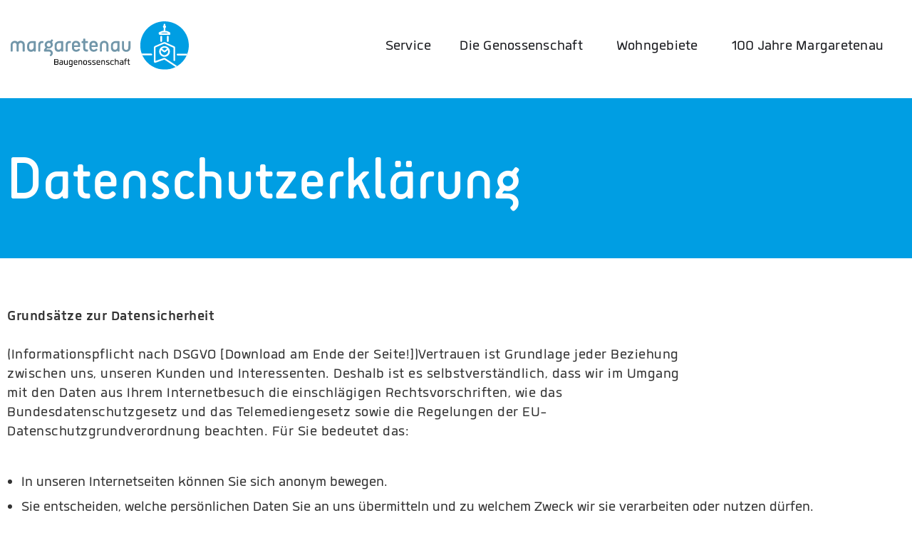

--- FILE ---
content_type: text/html
request_url: https://www.margaretenau.de/datenschutz.html
body_size: 4871
content:
<!DOCTYPE html><!--  Last Published: Mon Sep 15 2025 09:48:36 GMT+0000 (Coordinated Universal Time)  -->
<html data-wf-page="63be6878d526b726f9caca98" data-wf-site="630638254cecd3230ef76f11" lang="de">
<head>
  <meta charset="utf-8">
  <title>Datenschutz</title>
  <meta content="Datenschutz" property="og:title">
  <meta content="Datenschutz" property="twitter:title">
  <meta content="width=device-width, initial-scale=1" name="viewport">
  <link href="css/normalize.css" rel="stylesheet" type="text/css">
  <link href="css/webflow.css" rel="stylesheet" type="text/css">
  <link href="css/margaretenau.webflow.css" rel="stylesheet" type="text/css">
  <script type="text/javascript">!function(o,c){var n=c.documentElement,t=" w-mod-";n.className+=t+"js",("ontouchstart"in o||o.DocumentTouch&&c instanceof DocumentTouch)&&(n.className+=t+"touch")}(window,document);</script>
  <link href="images/favicon.png" rel="shortcut icon" type="image/x-icon">
  <link href="images/webclip.png" rel="apple-touch-icon">
</head>
<body class="body">
  <div class="navbar-logo-left">
    <div data-animation="default" data-collapse="medium" data-duration="400" data-easing="ease" data-easing2="ease" role="banner" class="navbar-logo-left-container shadow-three w-nav">
      <div>
        <div class="navbar-wrapper">
          <a href="index.html" aria-label="Margaretenau Home" class="navbar-brand w-nav-brand"><img src="images/Margaretenaub-Logo_d-RGB.svg" loading="lazy" width="250" height="Auto" alt="Zur Startseite"></a>
          <nav role="navigation" class="nav-menu-wrapper w-nav-menu">
            <ul role="list" class="nav-menu-two w-list-unstyled">
              <li>
                <a href="service.html" class="nav-link">Service</a>
              </li>
              <li>
                <a href="die-genossenschaft.html" class="nav-link">Die Genossenschaft</a>
                <a href="wohngebiete.html" class="nav-link">Wohngebiete</a>
                <a href="100-jahre-margaretenau.html" class="nav-link">100 Jahre Margaretenau</a>
              </li>
            </ul>
          </nav>
          <div class="menu-button w-nav-button">
            <div class="w-icon-nav-menu"></div>
          </div>
        </div>
      </div>
    </div>
    <div class="w-embed">
      <style>
	body {hyphens:auto;}
</style>
    </div>
  </div>
  <div class="background-primary section">
    <div class="container w-container">
      <h1 class="headline color-white header-headline h1">Datenschutzerklärung</h1>
    </div>
  </div>
  <div class="section">
    <div class="container block w-container">
      <p class="paragraph abstand-danach w75"><strong>Grundsätze zur Datensicherheit</strong><br><br>(Informationspflicht nach DSGVO [Download am Ende der Seite!])Vertrauen ist Grundlage jeder Beziehung zwischen uns, unseren Kunden und Interessenten. Deshalb ist es selbstverständlich, dass wir im Umgang mit den Daten aus Ihrem Internetbesuch die einschlägigen Rechtsvorschriften, wie das Bundesdatenschutzgesetz und das Telemediengesetz sowie die Regelungen der EU-Datenschutzgrundverordnung beachten. Für Sie bedeutet das:<br></p>
      <ul role="list" class="list abstand-danach">
        <li class="list-item">In unseren Internetseiten können Sie sich anonym bewegen.</li>
        <li class="list-item">Sie entscheiden, welche persönlichen Daten Sie an uns übermitteln und zu welchem Zweck wir sie verarbeiten oder nutzen dürfen.</li>
        <li class="list-item">Ihre jeweilige Einwilligung in die Verarbeitung oder Nutzung Ihrer Daten können Sie selbstverständlich jederzeit mit Wirkung für die Zukunft widerrufen.</li>
        <li class="list-item">Wir beachten Ihre Rechte aus den genannten Datenschutzgesetzen, wie beispielsweise das Recht auf Auskunft über die von uns über Sie gespeicherten Daten.</li>
        <li class="list-item">Selbstverständlich entsprechen unsere Sicherheitsmaßnahmen in der Informationsverarbeitung dem Stand der Technik und den gesetzlichen Anforderungen.</li>
        <li class="list-item">Unsere Mitarbeiter sind zur Verschwiegenheit verpflichtet.</li>
        <li class="list-item">Die Einhaltung der Datenschutzbestimmungen wird uns überwacht. Sie können sich mit Ihren Fragen auch direkt per E-Mail an uns wenden.</li>
      </ul>
      <p class="paragraph abstand-danach w75"><strong>Sicherheitsmaßnahmen</strong><br><br>Wenn Sie von der Internetseite via Kontaktformular aus Nachrichten an uns übersenden, werden diese Daten verschlüsselt übermittelt. Hier setzen wir das SSL-Verschlüsselungsverfahren ein, das auch vom Bundesamt für Sicherheit in der Informationstechnik (BSI) empfohlen wird. <br>Die von Ihnen angegebene E-Mail-Adresse nutzen wir ausschließlich, um Ihnen die gewünschte Information per E-Mail zu übermitteln. Informationen, die Vertragssachverhalte betreffen, versenden wir grundsätzlich nicht per E-Mail. Die Antwort erhalten Sie dann per Post. E-Mails an Privatadressen können derzeit nur unverschlüsselt verschickt werden. Damit sind sie nicht gegen unbefugte Kenntnisnahme, Verfälschung usw. geschützt. Wir sind gesetzlich verpflichtet, neben dem Bundesdatenschutzgesetz auch das Bankgeheimnis zu beachten und personenbezogene Daten, insbesondere Vertragsdaten, gegen den Zugriff unbefugter Dritter zu schützen. Aus diesem Grund übermitteln wir grundsätzlich keine Angaben zu Verträgen unverschlüsselt im Internet.<br></p>
      <p class="paragraph abstand-danach w75"><strong>Datenschutzhinweise</strong><br><br>Wir danken Ihnen für den Besuch unserer Internetseiten. Nähere Angaben zu uns finden Sie im Impressum. Da wir den Schutz ihrer Daten sehr ernst nehmen, ist es uns wichtig, dass Sie wissen, von wem, wann und zu welchen Zwecken Daten im Zusammenhang mit unseren Internetseiten erhoben und genutzt werden. Mit der Benutzung unserer Internetseite und unseres Internetangebots erklären Sie sich mit der nachfolgend beschriebenen Datenerhebung und Datenverarbeitung einverstanden:<br></p>
      <h2 class="headline">1. Personenbezogene Daten</h2>
      <p class="paragraph abstand-danach w75">Wenn Sie über eines der Kontakt-Formulare unserer Internetseiten mit uns in Verbindung treten, Unterlagen zu unseren Angeboten anfordern oder einen Rückruf oder die Vereinbarung eines Termins wünschen, bitten wir Sie um die Angabe personenbezogener Daten wie zum Beispiel Vor- und Nachname, Adressdaten, Telefonnummer und E-Mail-Adresse. Diese Daten erheben wir zur Bearbeitung Ihrer Anfrage und insbesondere zur Zusendung von angeforderten Unterlagen. Dazu werden die Daten in elektronischer Form gespeichert. Die Daten des Kontaktformulars werden (soweit technisch möglich) verschlüsselt an uns gesendet.<br></p>
      <h2 class="headline">2. Anonymisierte Daten</h2>
      <p class="paragraph abstand-danach w75">Mit dem Besuch unserer Internetseite werden automatisch folgende Daten auf unserem Server gespeichert:<br></p>
      <ul role="list" class="list abstand-danach">
        <li class="list-item">Datum und Uhrzeit Ihres Besuchs auf unseren Seiten</li>
        <li class="list-item">IP-Adresse (Hostname des zu greifenden Rechners)</li>
        <li class="list-item">verwendetes Betriebssystem und Browsertyp/-Version</li>
        <li class="list-item">verwendete Suchbegriffe</li>
        <li class="list-item">Referrer URL (zuvor besuchte Internetseite)</li>
      </ul>
      <p class="paragraph abstand-danach w75">Diese Daten werden anonymisiert erfasst, sodass Sie nicht bestimmten Personen zugeordnet werden können. Sie dienen lediglich der statistischen Auswertung der Besuche unserer Internetseite und werden nicht mit den personenbezogenen Daten zusammengeführt. Wir wollen damit unsere Internetseiten und unsere Angebote für Sie ständig verbessern.<br></p>
      <h2 class="headline">3. Cookies</h2>
      <p class="paragraph abstand-danach w75">Wir setzen auf unserer Seite Session-Cookies ein. Die Daten werden nicht dauerhaft gespeichert. Die Verwendung der zeitlich begrenzten Cookies bietet Ihnen den Vorteil, dass Sie beim Ausfüllen verschiedener Formulare in unserem Web-Angebot nicht immer wieder Ihre persönlichen Daten eingeben müssen: Die Cookies werden beim Schließen des Browsers automatisch gelöscht.<br><br>Ein Cookie bezeichnet Informationen, die ein Webserver zu einem Browser sendet, die dann der Browser wiederum bei Zugriffen auf diesen Webserver zurücksendet. Mit Cookies ist das zustandslose Hypertext Transfer Protocol um die Möglichkeit erweitert, Information zwischen Aufrufen zu speichern. Man kann zwischen persistenten Cookies und Session-Cookies unterscheiden. Erstere werden dauerhaft gespeichert (beispielsweise auf der Festplatte), während letztere nur für die Länge einer Sitzung gespeichert werden. Die meisten Browser sind so eingestellt, dass sie Cookies automatisch akzeptieren. Sie können das Speichern von Cookies jedoch deaktivieren oder Ihren Browser so einstellen, dass er Sie benachrichtigt, sobald Cookies gesendet werden. Weitere Informationen zur Verwendung von Cookies finden Sie auch im Internet auf den Seiten des Bundesamtes für Sicherheit in der Informationstechnik.<br></p>
      <h2 class="headline">4. Weitergabe personenbezogener Daten</h2>
      <p class="paragraph abstand-danach w75">Wir würden auch gerne in Zukunft mit Ihnen in Kontakt bleiben und Sie deshalb über weitere Angebote und Neuigkeiten informieren. Zu diesem Zweck werden Ihre personenbezogenen Daten von uns erfasst und innerhalb des Unternehmens weitergegeben. Darüber hinaus werden Ihre personenbezogenen Daten nicht an Dritte weitergegeben oder verkauft. Alle Server, auf denen personenbezogene Daten unserer Kunden verarbeitet oder erfasst werden, stehen in der Bundesrepublik Deutschland. Eine Verarbeitung personenbezogener Daten außerhalb der EU findet nicht statt.<br></p>
      <h2 class="headline">5. Widerruf / Löschen personenbezogener Daten</h2>
      <p class="paragraph abstand-danach w75">Sie können die von Ihnen erteilte Einwilligung zur Erhebung, Verarbeitung und Nutzung Ihrer Daten sowie zu deren Weitergabe innerhalb des Unternehmens jederzeit mit Wirkung für die Zukunft in schriftlicher oder elektronischer Form widerrufen. Bitte wenden Sie sich dabei an folgende Adresse:<br><br>Baugenossenschaft Margaretenau eG<br>Lindenstr. 21<br>93049 Regensburg<br>Telefon: +49 (941) 2 19 60<br>Telefax: +49 (941) 2 33 54<br>E-Mail: baugenossenschaft@margaretenau.de<br></p>
      <h2 class="headline">6. Auskunftsrecht</h2>
      <p class="paragraph abstand-danach w75">Wir stehen Ihnen gerne für Rückfragen zum Datenschutz zur Verfügung. Sie haben das Recht, unentgeltlich Auskunft über die bezüglich Ihrer Person gespeicherten Daten zu verlangen. Selbstverständlich werden auf Ihren Wunsch von uns erfasste Daten bezüglich Ihrer Person berichtigt, gesperrt oder gelöscht. Bitte wenden Sie sich dazu unter der in Nr. 5 genannten Anschrift an uns oder senden Sie uns einfach eine E-Mail (E-Mail: baugenossenschaft@margaretenau.de).<br></p>
      <h2 class="headline">7. Änderungen dieser Datenschutzerklärung</h2>
      <p class="paragraph abstand-danach w75">Aufgrund aktueller Gegebenheiten, wie z.B. einer Novellierung des Bundesdatenschutzgesetzes bzw. der EU-Datenschutzgrundverordnung, werden wir, falls nötig, diese Datenschutzerklärung aktualisieren.<br></p>
      <h2 class="headline">8. Links zu anderen Anbietern</h2>
      <p class="paragraph abstand-danach w75">Unsere Website kann auch Links zu Websites anderer Anbieter enthalten, auf die sich unsere Datenschutzerklärung nicht erstreckt. Wir haben in der Regel keinen Einfluss auf den Inhalt und die Einhaltung der Datenschutzbestimmungen durch diese Anbieter und bitten Sie daher, sich beim Besuch dieser Internetseiten über die dort geltenden Richtlinien zu informieren.<br></p>
      <h2 class="headline">9. Recht auf Beschwerde bei einer Aufsichtsbehörde</h2>
      <p class="paragraph abstand-danach w75">Gemäß Artikel 77 DS-GVO haben Sie das Recht auf Beschwerde bei einer Aufsichtsbehörde, wenn Sie der Ansicht sind, dass die Verarbeitung der sie betreffenden personenbezogenen Daten gegen die SD-GVO oder das BDSG verstößt. Beschwerden richten Sie bitte an das Bayerische Landesamt für Datenschutzaufsicht. ( https://www.ida.bayern.de/de/index.html )<br></p>
      <a href="documents/informationspflicht.pdf" class="button-primary w-button">Download: Informationspflicht nach DSGV</a>
    </div>
  </div>
  <section class="footer-dark">
    <div class="container-3">
      <div class="footer-wrapper">
        <div class="div-block-6"><img src="images/Margaretenau-Logo-weiss.svg" loading="lazy" width="250" alt="" class="footer-brand">
          <p class="paragraph footer-link"><strong>Adresse:<br></strong>Lindenstraße 21<br>93049 Regensburg<br><br></p>
        </div>
        <div class="footer-content">
          <div id="w-node-efdc3937-fb97-b50b-7b05-95de94948373-94948363" class="footer-block">
            <div class="title-small">Kontakt</div>
            <p class="paragraph footer-link"><strong>Telefon:</strong><br>09 41/21 96 0</p>
            <p class="paragraph footer-link"><strong>Mail:</strong><br>
              <a href="mailto:info@margaretenau.de" class="link-2">info@margaretenau.de</a>
            </p>
            <p class="paragraph footer-link"><strong>Notfallnummer:</strong><br>09 41/21 96 0</p>
          </div>
          <div id="w-node-efdc3937-fb97-b50b-7b05-95de94948385-94948363" class="footer-block">
            <div class="title-small">Bürozeiten</div>
            <p class="paragraph footer-link"><strong>Montag bis Donnerstag:</strong><br>08 - 12 und 13 - 16 Uhr</p>
            <p class="paragraph footer-link"><strong>Freitag:</strong><br>08 - 12 Uhr<br><br><em>oder nach Vereinbarung</em></p>
          </div>
          <div id="w-node-efdc3937-fb97-b50b-7b05-95de94948396-94948363" class="footer-block">
            <div class="title-small">Rechtliches</div>
            <a href="impressum.html" class="footer-link">Impressum</a>
            <a href="datenschutz.html" aria-current="page" class="footer-link w--current">Datenschutz</a>
          </div>
        </div>
      </div>
    </div>
  </section>
    <script src="js/jquery.min.js" type="text/javascript"></script>
  <script src="js/webflow.js" type="text/javascript"></script>
</body>
</html>

--- FILE ---
content_type: text/css
request_url: https://www.margaretenau.de/css/margaretenau.webflow.css
body_size: 5443
content:
@font-face {
  font-family: Scifly sans;
  src: url('../fonts/SciFly-Sans.ttf') format("truetype");
  font-weight: 400;
  font-style: normal;
  font-display: swap;
}

@font-face {
  font-family: Typesketchbook quan;
  src: url('../fonts/Typesketchbook---Quan.otf') format("opentype");
  font-weight: 400;
  font-style: normal;
  font-display: swap;
}

@font-face {
  font-family: Typesketchbook quan;
  src: url('../fonts/Typesketchbook---Quan-Bold.otf') format("opentype");
  font-weight: 700;
  font-style: normal;
  font-display: swap;
}

:root {
  --color-primary: #009ee3;
  --color-secondary: #7196a9;
  --white: white;
  --color-primary-dark: #0073a6;
  --font: #333;
  --color-secondary-dark: #557180;
}

.w-layout-blockcontainer {
  max-width: 940px;
  margin-left: auto;
  margin-right: auto;
  display: block;
}

@media screen and (max-width: 991px) {
  .w-layout-blockcontainer {
    max-width: 728px;
  }
}

@media screen and (max-width: 767px) {
  .w-layout-blockcontainer {
    max-width: none;
  }
}

body {
  color: #333;
  font-family: Arial, Helvetica Neue, Helvetica, sans-serif;
  font-size: 14px;
  line-height: 20px;
}

h1 {
  color: var(--color-primary);
  margin-top: 20px;
  margin-bottom: 30px;
  padding-bottom: 0;
  font-family: Scifly sans, sans-serif;
  font-size: 3.4em;
  font-weight: 400;
  line-height: 1em;
}

h2 {
  color: var(--color-secondary);
  letter-spacing: 0;
  text-transform: none;
  margin-top: 10px;
  margin-bottom: 20px;
  padding-bottom: 10px;
  font-family: Typesketchbook quan, sans-serif;
  font-size: 3em;
  font-weight: 700;
  line-height: .9em;
}

h3 {
  margin-top: 0;
  margin-bottom: 20px;
  padding-bottom: 20px;
  font-family: Scifly sans, sans-serif;
  font-size: 1.8em;
  font-weight: 400;
  line-height: 1em;
}

p {
  margin-bottom: 10px;
}

.navbar-logo-left {
  background-color: var(--white);
  padding-top: 10px;
  padding-bottom: 20px;
}

.navbar-logo-left-container {
  z-index: 5;
  background-color: #0000;
  width: 1030px;
  max-width: 100%;
  margin-left: auto;
  margin-right: auto;
  padding: 15px 20px;
}

.navbar-logo-left-container.shadow-three {
  width: 100%;
  max-width: 1300px;
  margin-bottom: 0;
  padding: 20px 15px;
}

.navbar-wrapper {
  justify-content: space-between;
  align-items: center;
  display: flex;
}

.nav-menu-two {
  justify-content: space-between;
  align-items: center;
  margin-bottom: 0;
  display: flex;
}

.nav-link {
  color: #1a1b1f;
  letter-spacing: .25px;
  margin-left: 5px;
  margin-right: 5px;
  padding: 5px 20px 5px 10px;
  font-family: Typesketchbook quan, sans-serif;
  font-size: 1em;
  line-height: 1em;
  text-decoration: none;
}

.nav-link:hover {
  color: #1a1b1fbf;
}

.nav-link:focus-visible, .nav-link[data-wf-focus-visible] {
  outline-offset: 0px;
  color: #0050bd;
  border-radius: 4px;
  outline: 2px solid #0050bd;
}

.nav-link.w--current {
  color: var(--color-secondary);
}

.nav-dropdown {
  margin-left: 5px;
  margin-right: 5px;
}

.nav-dropdown-toggle {
  letter-spacing: .25px;
  padding: 5px 30px 5px 10px;
  font-size: 14px;
  line-height: 20px;
}

.nav-dropdown-toggle:hover {
  color: #1a1b1fbf;
}

.nav-dropdown-toggle:focus-visible, .nav-dropdown-toggle[data-wf-focus-visible] {
  outline-offset: 0px;
  color: #0050bd;
  border-radius: 5px;
  outline: 2px solid #0050bd;
}

.nav-dropdown-icon {
  margin-right: 10px;
}

.nav-dropdown-list {
  background-color: #fff;
  border-radius: 12px;
}

.nav-dropdown-list.w--open {
  padding-top: 10px;
  padding-bottom: 10px;
}

.nav-dropdown-link {
  padding-top: 5px;
  padding-bottom: 5px;
  font-size: 14px;
}

.nav-dropdown-link:focus-visible, .nav-dropdown-link[data-wf-focus-visible] {
  outline-offset: 0px;
  color: #0050bd;
  border-radius: 5px;
  outline: 2px solid #0050bd;
}

.nav-divider {
  background-color: #e4ebf3;
  width: 1px;
  height: 22px;
  margin-left: 15px;
  margin-right: 15px;
}

.nav-link-accent {
  color: #1a1b1f;
  letter-spacing: .25px;
  margin-left: 5px;
  margin-right: 20px;
  padding: 5px 10px;
  font-size: 14px;
  font-weight: 700;
  line-height: 20px;
  text-decoration: none;
}

.nav-link-accent:hover {
  color: #1a1b1fbf;
}

.button-primary {
  background-color: var(--color-primary);
  color: #fff;
  text-align: left;
  letter-spacing: .03em;
  text-transform: none;
  cursor: pointer;
  border-radius: 30px;
  padding: 15px 30px 11px;
  font-family: Typesketchbook quan, sans-serif;
  font-size: 1em;
  font-weight: 400;
  line-height: 1em;
  transition: all .2s;
}

.button-primary:hover {
  background-color: var(--color-primary-dark);
  color: #fff;
  padding-left: 30px;
  padding-right: 30px;
}

.button-primary:active {
  background-color: var(--color-primary-dark);
  box-shadow: 0 0 8px #00000080;
}

.button-primary.button-big {
  letter-spacing: .03em;
  border-radius: 35px;
  padding: 20px 40px 15px;
  font-size: 1.5em;
}

.body {
  color: var(--font);
  white-space: normal;
  font-size: 25px;
  line-height: 25px;
}

.button-primary-outline {
  border: 1px solid var(--color-primary);
  color: var(--color-primary);
  letter-spacing: .03em;
  background-color: #0000;
  border-radius: 30px;
  padding: 15px 30px 11px;
  font-family: Typesketchbook quan, sans-serif;
  font-size: 1em;
  line-height: 1em;
}

.button-primary-outline:hover {
  border-width: 3px;
  border-color: var(--color-primary-dark);
  color: var(--color-primary-dark);
  padding: 13px 28px 9px;
}

.button-primary-outline:active {
  border-width: 3px;
  padding: 13px 28px 9px;
}

.button-secondary {
  background-color: var(--color-secondary);
  color: #fff;
  letter-spacing: .03em;
  cursor: pointer;
  border-radius: 30px;
  padding: 15px 30px 11px;
  font-family: Typesketchbook quan, sans-serif;
  font-size: 1em;
  line-height: 1em;
  transition: all .2s;
}

.button-secondary:hover {
  background-color: var(--color-secondary-dark);
}

.button-secondary:active {
  box-shadow: 0 0 8px #00000080;
}

.button-secondary-outline {
  border: 1px solid var(--color-secondary);
  color: var(--color-secondary);
  letter-spacing: .03em;
  background-color: #0000;
  border-radius: 30px;
  padding: 15px 30px 11px;
  font-family: Typesketchbook quan, sans-serif;
  font-size: 1em;
  line-height: 1em;
}

.button-secondary-outline:hover {
  border-width: 2px;
  padding: 14px 29px 10px;
}

.button-secondary-outline:active {
  border-width: 3px;
  padding: 13px 28px 9px;
}

.background-primary {
  background-color: var(--color-primary);
}

.button-white {
  background-color: var(--white);
  color: var(--color-primary);
  letter-spacing: .03em;
  border-radius: 30px;
  padding: 15px 30px 11px;
  font-family: Typesketchbook quan, sans-serif;
  font-size: 1em;
  line-height: 1em;
}

.button-white:hover {
  background-color: #fffc;
}

.button-white:active {
  box-shadow: 0 0 8px #00000080;
}

.button-white-outline {
  border: 1px solid var(--white);
  color: var(--white);
  letter-spacing: .03em;
  background-color: #0000;
  border-radius: 30px;
  padding: 15px 30px 11px;
  font-family: Typesketchbook quan, sans-serif;
  font-size: 1em;
  line-height: 1em;
}

.button-white-outline:hover {
  background-color: var(--white);
  color: var(--color-primary);
  border-width: 1px;
  padding: 15px 30px 11px;
}

.button-white-outline:active {
  border-width: 1px;
  padding: 15px 30px 11px;
}

.paragraph {
  letter-spacing: .02em;
  white-space: normal;
  width: auto;
  max-width: none;
  margin-bottom: 20px;
  margin-left: 0;
  margin-right: 0;
  font-family: Typesketchbook quan, sans-serif;
  font-size: 1em;
  line-height: 1.1em;
  list-style-type: disc;
  display: block;
  position: relative;
}

.paragraph.w50 {
  max-width: 50%;
}

.paragraph.w50.color-white {
  color: var(--white);
}

.paragraph.w50.color-white.header-healdine {
  padding-left: 20px;
}

.paragraph.color-white {
  color: var(--white);
}

.paragraph.color-white.kein-abstand {
  margin-top: 0;
  margin-bottom: 0;
  padding-top: 0;
  padding-bottom: 0;
}

.paragraph.bold {
  font-weight: 700;
}

.paragraph.abstand-danach {
  margin-bottom: 40px;
}

.paragraph.footer-link {
  margin-top: 10px;
  font-weight: 400;
}

.paragraph.footer-link:hover {
  color: var(--white);
}

.paragraph.number-timeline {
  color: var(--color-secondary);
  text-align: center;
  letter-spacing: 0;
  font-size: 3em;
  font-weight: 400;
}

.paragraph.top-line {
  color: var(--color-primary);
  font-size: 1.3em;
  font-weight: 700;
}

.paragraph.top-line.kein-abstand-danach {
  margin-bottom: 0;
}

.paragraph.teaser-text {
  color: var(--font);
  padding-left: 20px;
  padding-right: 20px;
  text-decoration: none;
}

.headline {
  color: var(--color-primary);
  width: auto;
  max-width: none;
  margin: 10px auto 0 0;
  font-weight: 400;
}

.headline.color-primary {
  color: var(--color-primary);
}

.headline.color-secondary {
  color: var(--color-secondary);
  font-weight: 400;
}

.headline.color-secondary.h3 {
  font-family: Scifly sans, sans-serif;
  font-size: 1.8em;
  font-weight: 400;
  line-height: 1em;
}

.headline.w50 {
  max-width: 50%;
}

.headline.color-white {
  color: var(--white);
  margin-top: 0;
}

.headline.color-white.header-headline {
  padding-right: 0;
}

.headline.color-white.header-headline.h1 {
  flex-flow: wrap;
  font-weight: 400;
  display: flex;
}

.headline.color-white.header-headline.h1.center {
  text-align: center;
  width: 100%;
}

.headline.h3 {
  white-space: normal;
  font-weight: 400;
}

.headline.h3.color-secondary {
  font-weight: 400;
}

.headline.headline-news-list {
  color: var(--color-secondary);
  width: 90%;
  margin: 0 0 20px auto;
  padding-bottom: 0;
  font-family: Typesketchbook quan, sans-serif;
  font-size: 1.2em;
}

.headline.abstand-danach {
  margin-bottom: 0;
  padding-bottom: 40px;
}

.headline.w100.center.color-primary {
  color: var(--color-primary);
}

.headline.kein-abstand-davor {
  margin-top: 0;
}

.headline.abstand-davor {
  margin-top: 60px;
}

.background-secondary {
  background-color: var(--color-secondary);
}

.w50 {
  width: 100%;
  max-width: 669px;
  padding-left: 15px;
  padding-right: 15px;
  position: relative;
}

.w50.padding-left {
  padding-left: 40px;
}

.w50.center {
  margin-left: auto;
  margin-right: auto;
}

.w50.center.abstand-danach {
  padding-bottom: 80px;
}

.w50.abstand-danach {
  margin-bottom: 100px;
}

.hero-heading-right {
  background-color: #0000;
  border-bottom: 1px solid #e4ebf3;
  padding: 80px 30px;
  position: relative;
}

.hero-wrapper {
  justify-content: space-between;
  align-items: center;
  display: flex;
}

.hero-split {
  flex-direction: column;
  justify-content: flex-start;
  align-items: flex-start;
  max-width: 46%;
  display: flex;
}

.header-image {
  width: 100%;
  height: 300px;
}

.header-startseite-section {
  background-image: url('../images/margaretenau-turm-header.jpg');
  background-position: 50% 0;
  background-repeat: no-repeat;
  background-size: 100%;
  flex-flow: row;
  justify-content: space-between;
  align-items: center;
  height: 50vh;
  padding-top: 40px;
  padding-bottom: 40px;
  display: flex;
  position: relative;
}

.startseite-header-intro {
  -webkit-backdrop-filter: blur(5px);
  backdrop-filter: blur(5px);
  background-color: #ffffffb3;
  border-radius: 30px;
  width: auto;
  max-width: 750px;
  padding: 50px 40px;
  position: relative;
  left: auto;
}

.heading {
  font-weight: 400;
}

.section {
  padding-top: 70px;
  padding-bottom: 70px;
}

.section.background-secondary-light {
  background-color: #7196a91a;
}

.section.background-image {
  background-color: #0000;
  background-image: url('../images/margaretenau_header_startseite.jpg');
  background-position: 0 0;
  background-size: cover;
  background-attachment: fixed;
  position: relative;
}

.overlay-blue {
  mix-blend-mode: normal;
  background-color: #009ee3b3;
  width: 100%;
  height: 100%;
  position: absolute;
  inset: 0;
}

.container {
  z-index: 1;
  flex-flow: row;
  justify-content: flex-end;
  align-items: flex-end;
  max-width: 1300px;
  padding-left: 10px;
  padding-right: 10px;
  display: flex;
  position: relative;
}

.container.wrap {
  flex-wrap: wrap;
}

.container.block {
  margin-left: auto;
  margin-right: auto;
  display: block;
}

.container.center {
  flex-direction: column;
  align-items: center;
}

.container.abstand-davor-und-danach {
  flex-flow: row;
  justify-content: center;
  align-items: flex-end;
  padding-top: 40px;
  padding-bottom: 40px;
}

.container.abstand-danach {
  padding-bottom: 40px;
}

.container.abstand-davor {
  padding-top: 40px;
}

.container.shadow-container {
  box-shadow: 0 0 20px 0 var(--color-secondary);
  border-radius: 0;
  padding: 60px 40px;
}

.container.shadow-container.background-primary {
  flex-flow: row;
  justify-content: flex-end;
  align-items: flex-end;
}

.container.teaser-vierspaltig {
  grid-column-gap: 30px;
  grid-row-gap: 30px;
  grid-template-rows: auto;
  grid-template-columns: 1fr 1fr 1fr 1fr;
  grid-auto-columns: 1fr;
  grid-auto-flow: row;
  place-content: end start;
  justify-items: start;
  display: grid;
}

.features-title-small-2 {
  font-size: 1em;
  line-height: 32px;
}

.features-metrics {
  background-color: #f5f7fa;
  border-bottom: 1px solid #e4ebf3;
  padding: 60px 30px;
  position: relative;
}

.features-wrapper {
  flex-wrap: wrap;
  justify-content: space-between;
  align-items: flex-start;
  width: 100%;
  margin-bottom: 0;
  display: flex;
}

.features-block {
  text-align: center;
  flex-direction: column;
  justify-content: flex-start;
  align-items: center;
  display: flex;
}

.features-block.w25.abstand-danach {
  padding-bottom: 40px;
}

.features-title {
  color: var(--color-primary);
  margin-bottom: 8px;
  font-family: Typesketchbook quan, sans-serif;
  font-size: 2.3em;
  font-weight: 400;
  line-height: 48px;
}

.features-title.color-white {
  color: var(--white);
}

.columns {
  align-items: center;
  display: flex;
}

.column {
  bottom: auto;
}

.w75 {
  width: 75%;
}

.w25 {
  width: 25%;
}

.w25.teaser-kachel {
  background-color: #7196a91a;
}

.w66 {
  width: 66.66%;
  padding-left: 15px;
  padding-right: 15px;
}

.w33 {
  width: 33.33%;
  padding-left: 15px;
  padding-right: 15px;
}

.image {
  border-radius: 0;
  width: 100%;
  height: auto;
}

.footer-subscribe {
  border-bottom: 1px solid #e4ebf3;
  padding: 50px 30px 40px;
  position: relative;
}

.container-2 {
  width: 100%;
  max-width: 940px;
  margin-left: auto;
  margin-right: auto;
}

.collection-item {
  background-color: var(--white);
  flex-wrap: wrap;
  flex: 0 auto;
  order: 0;
  place-content: flex-start flex-end;
  padding: 30px;
  display: flex;
  position: relative;
}

.collection-item:hover {
  box-shadow: 0 0 20px #55718080;
}

.collection-list {
  grid-column-gap: 30px;
  grid-row-gap: 30px;
  flex-flow: row;
  grid-template-rows: auto;
  grid-template-columns: 1fr 1fr;
  grid-auto-columns: 1fr;
  grid-auto-flow: column;
  justify-content: space-between;
  align-items: stretch;
  display: grid;
}

.before-element {
  background-color: var(--color-secondary);
  border-radius: 3px;
  width: 5px;
  height: 1em;
  position: absolute;
  top: 30px;
  left: 30px;
}

.div-block {
  position: relative;
}

.pagination {
  justify-content: center;
  margin-top: 40px;
}

.icon {
  font-size: 1em;
  font-weight: 700;
  line-height: 1em;
}

.abstand-davor {
  margin-top: 40px;
}

.footer-dark {
  background-color: #009ee3;
  border-bottom: 1px solid #e4ebf3;
  padding: 50px 30px 30px;
  position: relative;
}

.container-3 {
  width: 100%;
  max-width: 1300px;
  margin-left: auto;
  margin-right: auto;
}

.footer-wrapper {
  justify-content: space-between;
  align-items: flex-start;
  max-width: 1300px;
  margin-left: auto;
  margin-right: auto;
  padding-left: 15px;
  padding-right: 15px;
  display: flex;
}

.footer-brand {
  margin-bottom: 40px;
}

.footer-content {
  grid-column-gap: 70px;
  grid-row-gap: 40px;
  color: var(--white);
  grid-template-rows: auto;
  grid-template-columns: auto auto 1fr;
  grid-auto-columns: 1fr;
  display: grid;
}

.footer-block {
  flex-direction: column;
  justify-content: flex-start;
  align-items: flex-start;
  display: flex;
}

.title-small {
  letter-spacing: 1px;
  text-transform: uppercase;
  margin-bottom: 12px;
  font-family: Scifly sans, sans-serif;
  font-size: .7em;
  font-weight: 700;
  line-height: 1em;
}

.footer-link {
  color: var(--white);
  margin-top: 12px;
  margin-bottom: 6px;
  font-family: Typesketchbook quan, sans-serif;
  font-size: .8em;
  line-height: 1em;
  text-decoration: none;
}

.footer-link:hover {
  color: #fffc;
}

.footer-social-block {
  justify-content: flex-start;
  align-items: center;
  margin-top: 12px;
  margin-left: -12px;
  display: flex;
}

.footer-social-link {
  margin-left: 12px;
}

.footer-divider {
  background-color: #e4ebf3;
  width: 1300px;
  height: 1px;
  margin: 70px auto 15px;
}

.footer-copyright-center {
  color: var(--white);
  text-align: center;
  font-size: 14px;
  line-height: 16px;
}

.link-block {
  z-index: 6;
  width: 100%;
  height: 100%;
  position: absolute;
}

.link {
  color: var(--color-primary);
}

.link:hover {
  color: var(--color-primary-dark);
}

.footer-dark-2 {
  background-color: #f5f7fa;
  border-bottom: 1px solid #e4ebf3;
  padding: 50px 30px 15px;
  position: relative;
}

.container-4 {
  width: 100%;
  max-width: 940px;
  margin-left: auto;
  margin-right: auto;
}

.footer-wrapper-2 {
  justify-content: space-between;
  align-items: flex-start;
  max-width: 900px;
  margin-left: auto;
  margin-right: auto;
  display: flex;
}

.footer-content-2 {
  grid-column-gap: 70px;
  grid-row-gap: 40px;
  grid-template-rows: auto;
  grid-template-columns: auto auto 1fr;
  grid-auto-columns: 1fr;
  display: grid;
}

.footer-block-2 {
  flex-direction: column;
  justify-content: flex-start;
  align-items: flex-start;
  display: flex;
}

.title-small-2 {
  letter-spacing: 1px;
  text-transform: uppercase;
  margin-bottom: 12px;
  font-size: 14px;
  font-weight: 700;
  line-height: 16px;
}

.footer-link-2 {
  color: #1a1b1f;
  margin-top: 12px;
  margin-bottom: 6px;
  font-size: 14px;
  line-height: 16px;
  text-decoration: none;
}

.footer-link-2:hover {
  color: #1a1b1fbf;
}

.footer-social-block-2 {
  justify-content: flex-start;
  align-items: center;
  margin-top: 12px;
  margin-left: -12px;
  display: flex;
}

.footer-social-link-2 {
  margin-left: 12px;
}

.footer-divider-2 {
  background-color: #e4ebf3;
  width: 100%;
  height: 1px;
  margin-top: 70px;
  margin-bottom: 15px;
}

.footer-copyright-center-2 {
  text-align: center;
  font-size: 14px;
  line-height: 16px;
}

.link-2 {
  color: var(--white);
}

.link-2:hover {
  color: #fffc;
}

.w100 {
  width: 100%;
  margin-left: auto;
  margin-right: auto;
}

.w100.center {
  color: var(--white);
  text-align: center;
}

.w100.center.abstand-danach {
  padding-bottom: 40px;
}

.w100.abstand-danach {
  margin-bottom: 40px;
}

.list-item {
  padding-top: 5px;
  padding-bottom: 5px;
}

.list {
  padding-left: 20px;
  font-family: Typesketchbook quan, sans-serif;
}

.list.abstand-danach {
  margin-bottom: 50px;
}

.collection-item-2 {
  background-color: #7196a91a;
  padding: 30px;
  position: relative;
}

.collection-item-2:hover {
  box-shadow: 0 0 20px #55718080;
}

.collection-list-2 {
  grid-column-gap: 30px;
  grid-row-gap: 30px;
  flex-wrap: wrap;
  grid-template-rows: auto auto;
  grid-template-columns: 1fr 1fr 1fr;
  grid-auto-columns: 1fr;
  grid-auto-flow: column;
  display: grid;
}

.bold-text {
  font-weight: 400;
}

.timeline-versetzt {
  margin-top: 100px;
}

.div-block-2, .div-block-3 {
  justify-content: flex-end;
  display: flex;
}

.div-block-4 {
  flex-wrap: wrap;
  justify-content: flex-start;
  display: block;
  position: relative;
}

.zeitstrahl {
  background-color: var(--color-primary);
  width: 3px;
  height: 100%;
  margin-left: auto;
  margin-right: auto;
  position: absolute;
  left: 50%;
  right: auto;
}

.div-block-5 {
  background-color: var(--color-primary);
  width: 10px;
  height: 10px;
  position: absolute;
  bottom: 0;
  left: 48%;
}

.column-2 {
  padding-left: 40px;
}

.column-3 {
  padding-right: 40px;
}

.jahreszahl {
  margin-bottom: 20px;
}

.einheit {
  font-size: .7em;
}

.h2-small {
  margin-bottom: 0;
  font-size: 1.2em;
}

.h2-small.teaser-headline {
  margin-top: 20px;
  padding-left: 20px;
  padding-right: 20px;
  text-decoration: none;
}

.teaser-kachel {
  background-color: #7196a91a;
}

.teaser-kachel:hover {
  box-shadow: 0 0 20px #7196a980;
}

.teaser-container {
  grid-column-gap: 16px;
  grid-row-gap: 16px;
  grid-template-rows: auto;
  grid-template-columns: 1fr 1fr 1fr 1fr;
  grid-auto-columns: 1fr;
  display: grid;
}

.link-block-2, .link-block-3, .link-block-4 {
  text-decoration: none;
}

.gallery {
  grid-column-gap: 0px;
  grid-row-gap: 0px;
  flex-wrap: wrap;
  grid-template-rows: auto auto;
  grid-template-columns: 1fr 1fr 1fr;
  grid-auto-columns: 1fr;
  justify-content: flex-start;
  align-items: flex-start;
  display: flex;
}

.main-image-lightbox {
  width: 75%;
}

.small-image-lightbox {
  width: auto;
  padding-top: 15px;
}

.div-block-7 {
  grid-column-gap: 15px;
  grid-row-gap: 15px;
  grid-template-rows: auto;
  grid-template-columns: 1fr 1fr 1fr;
  grid-auto-columns: 1fr;
  width: 75%;
  display: grid;
}

.lightbox-link {
  flex-wrap: wrap;
  justify-content: center;
  display: flex;
}

.center {
  flex-wrap: wrap;
  align-content: center;
  align-items: center;
  display: flex;
}

.utility-page-wrap {
  justify-content: center;
  align-items: center;
  width: 100vw;
  max-width: 100%;
  height: 100vh;
  max-height: 100%;
  display: flex;
}

.utility-page-content {
  text-align: center;
  flex-direction: column;
  width: 260px;
  display: flex;
}

.cover {
  object-fit: cover;
  width: 100%;
  height: 100%;
  max-height: 100%;
}

.video_play-button-icon {
  color: var(--color-primary);
  justify-content: center;
  align-items: center;
  width: 40%;
  display: flex;
  position: absolute;
  top: 50%;
  left: 52%;
  transform: translate(-50%, -50%);
}

.video_play-button-icon:hover {
  color: var(--white);
}

.video_play-button-hover-area {
  z-index: -1;
  border-radius: 100%;
  width: 100%;
  height: 100%;
  position: absolute;
  top: 50%;
  left: 50%;
  transform: translate(-50%, -50%);
}

.video_placeholder-col-01.is-content {
  text-align: center;
  background-image: linear-gradient(#0000, #000000b8);
  padding: 2rem;
  position: absolute;
  inset: auto 0% 0%;
}

.video_play-button {
  color: var(--color-primary);
  cursor: pointer;
  background-color: #fafffd;
  border-radius: 100%;
  width: 4.8rem;
  height: 4.8rem;
  transition: box-shadow .15s, color .15s, background-color .15s;
  position: absolute;
  box-shadow: 0 0 4.8px #2e605400;
}

.video_play-button:hover {
  background-color: var(--color-primary);
  color: #fafffd;
  box-shadow: 0 0 4.8rem #2e6054;
}

.video_placeholder-col-content-01 {
  flex-direction: row;
  justify-content: center;
  align-items: flex-start;
  width: 100%;
  display: flex;
}

.video_player-embed {
  width: 100%;
}

.video_placeholder-legel-notice-01 {
  color: #fafffd;
  font-size: 1rem;
  line-height: 1.5;
}

.layer {
  justify-content: center;
  align-items: center;
  position: absolute;
  inset: 0%;
}

.video_component {
  background-image: url('../images/video-icon.svg');
  background-position: 50%;
  background-repeat: no-repeat;
  background-size: 10%;
  border-radius: .8rem;
  width: 100%;
  position: relative;
}

.video_placeholder-01 {
  z-index: 1;
  grid-column-gap: 0px;
  grid-row-gap: 0px;
  border-radius: .8rem;
  flex-direction: column;
  grid-template-rows: 1fr auto;
  grid-template-columns: 1fr;
  grid-auto-columns: 1fr;
  justify-content: center;
  align-items: stretch;
  width: 100%;
  height: 100%;
  display: grid;
  position: absolute;
  inset: 0%;
  overflow: hidden;
}

.video_play-button-wrap {
  color: #2e6054;
  border-radius: 100%;
  justify-content: center;
  align-items: center;
  width: 40%;
  display: flex;
  position: absolute;
  top: 50%;
  left: 50%;
  transform: translate(-50%, -50%);
}

.list-stellenanzeige {
  list-style-type: disc;
}

.list-stellenanzeige.abstand-danach {
  margin-bottom: 40px;
}

.list-item-stellenanzeige {
  margin-bottom: 10px;
  font-family: Typesketchbook quan, sans-serif;
  font-size: 1em;
  font-weight: 400;
  line-height: 1.1em;
}

.intro {
  color: var(--white);
  padding-bottom: 20px;
  font-family: Scifly sans, sans-serif;
  font-size: 1em;
  font-weight: 400;
  line-height: 1.1em;
}

.intro.abstand-danach {
  color: var(--white);
}

.job-ad-left.w50 {
  flex-flow: column;
  justify-content: flex-start;
  align-items: flex-start;
  display: flex;
}

.job-ad-right.w50, .job-ad-right.w25 {
  justify-content: flex-end;
  align-items: flex-end;
  display: flex;
}

.heading-2 {
  color: var(--color-primary);
}

.utility-page-form {
  flex-direction: column;
  align-items: stretch;
  display: flex;
}

@media screen and (max-width: 991px) {
  .nav-menu-wrapper {
    background-color: #0000;
  }

  .nav-menu-two {
    background-color: #fff;
    border-radius: 50px;
    flex-wrap: wrap;
    justify-content: space-around;
    align-items: center;
    margin-top: 10px;
    padding: 20px;
    display: flex;
    box-shadow: 0 8px 50px #0000000d;
  }

  .nav-link {
    padding-left: 5px;
    padding-right: 5px;
  }

  .nav-dropdown-list.shadow-three.w--open {
    position: absolute;
  }

  .menu-button {
    padding: 12px;
  }

  .menu-button.w--open {
    color: #fff;
    background-color: #a6b1bf;
  }

  .paragraph.w50 {
    max-width: 100%;
  }

  .paragraph.abstand-danach.w75 {
    width: 100%;
  }

  .headline {
    font-size: 2.5em;
    font-weight: 400;
    display: block;
  }

  .headline.w50 {
    max-width: 100%;
  }

  .headline.color-white.header-headline.h1 {
    padding-bottom: 40px;
  }

  .headline.color-white.header-headline.h1.abstand-danach {
    font-size: 2.8em;
  }

  .headline.h3, .headline.h3.color-secondary {
    font-size: 1.8em;
  }

  .w50 {
    padding-left: 0;
    padding-right: 0;
  }

  .w50.padding-left {
    padding-left: 0;
  }

  .hero-wrapper {
    flex-direction: column;
    justify-content: flex-start;
    align-items: flex-start;
    margin-bottom: -40px;
  }

  .hero-split {
    max-width: 100%;
    margin-bottom: 40px;
  }

  .header-startseite-section {
    background-size: cover;
    height: auto;
    padding-top: 70px;
    padding-bottom: 70px;
  }

  .container {
    flex-wrap: wrap;
    justify-content: flex-start;
    padding-left: 20px;
    padding-right: 20px;
  }

  .container.center {
    align-items: flex-start;
  }

  .container.abstand-davor-und-danach {
    align-content: stretch;
  }

  .container.shadow-container {
    flex-wrap: wrap;
  }

  .features-wrapper {
    justify-content: space-between;
  }

  .columns {
    flex-flow: column wrap;
    align-content: stretch;
    align-items: flex-start;
  }

  .w66 {
    width: 100%;
    padding-bottom: 20px;
    padding-left: 0;
    padding-right: 0;
  }

  .w33 {
    width: 100%;
    padding-bottom: 20px;
    padding-left: 0;
    padding-right: 0;
    display: block;
  }

  .container-2 {
    max-width: 728px;
  }

  .collection-list {
    grid-auto-columns: 1fr;
    grid-auto-flow: row;
  }

  .container-3 {
    max-width: 728px;
  }

  .footer-content {
    grid-column-gap: 60px;
  }

  .footer-block {
    padding-left: 10px;
  }

  .container-4 {
    max-width: 728px;
  }

  .footer-content-2 {
    grid-column-gap: 60px;
  }

  .abstand-danach {
    padding-bottom: 40px;
  }

  .collection-list-2 {
    grid-template-columns: 1fr 1fr;
  }

  .image-2 {
    margin-bottom: 20px;
  }

  .teaser-container {
    grid-template-columns: 1fr 1fr;
  }

  .video_placeholder-01 {
    font-size: 14px;
  }
}

@media screen and (max-width: 767px) {
  .navbar-logo-left-container {
    max-width: 100%;
  }

  .navbar-brand {
    padding-left: 0;
  }

  .nav-menu-two {
    border-radius: 20px;
    flex-direction: column;
    padding-bottom: 30px;
  }

  .nav-link {
    padding-top: 10px;
    padding-bottom: 10px;
    display: inline-block;
  }

  .nav-dropdown {
    flex-direction: column;
    align-items: center;
    display: flex;
  }

  .nav-dropdown-toggle {
    padding-top: 10px;
    padding-bottom: 10px;
  }

  .nav-dropdown-list.shadow-three {
    box-shadow: 0 8px 50px #0000000d;
  }

  .nav-dropdown-list.shadow-three.w--open {
    position: relative;
  }

  .nav-dropdown-list.shadow-three.mobile-shadow-hide {
    box-shadow: none;
  }

  .nav-divider {
    width: 200px;
    max-width: 100%;
    height: 1px;
    margin-top: 10px;
    margin-bottom: 10px;
  }

  .nav-link-accent {
    margin-right: 5px;
    padding-top: 10px;
    padding-bottom: 10px;
    display: inline-block;
  }

  .mobile-margin-top-10 {
    margin-top: 10px;
  }

  .body {
    font-size: 23px;
  }

  .paragraph.abstand-danach {
    margin-bottom: 20px;
  }

  .paragraph.footer-link {
    text-align: center;
    display: block;
  }

  .headline.h3 {
    margin-top: 0;
    font-size: 1.5em;
  }

  .headline.w100.center.color-primary.abstand-danach {
    text-align: left;
  }

  .w50.abstand-danach {
    margin-bottom: 40px;
  }

  .hero-heading-right {
    padding: 60px 15px;
  }

  .section {
    padding-top: 40px;
    padding-bottom: 40px;
  }

  .features-metrics {
    padding: 60px 15px;
  }

  .features-wrapper {
    flex-wrap: wrap;
    justify-content: center;
    margin-bottom: -40px;
  }

  .features-block {
    width: 50%;
    margin-bottom: 40px;
  }

  .features-block.w25.abstand-danach {
    padding-bottom: 0;
  }

  .footer-subscribe {
    padding-left: 15px;
    padding-right: 15px;
  }

  .collection-list {
    grid-template-rows: auto auto auto;
    grid-template-columns: 1fr;
    grid-auto-flow: column dense;
  }

  .footer-dark {
    padding-left: 15px;
    padding-right: 15px;
  }

  .footer-wrapper {
    flex-direction: column;
    align-items: center;
  }

  .footer-content {
    grid-template-columns: 1fr;
    justify-content: center;
    justify-items: center;
    margin-top: 40px;
  }

  .footer-block {
    align-items: center;
  }

  .footer-link:hover {
    color: #1a1b1fbf;
  }

  .footer-social-block {
    margin-top: 20px;
    margin-left: -20px;
  }

  .footer-social-link {
    margin-left: 20px;
  }

  .footer-divider {
    margin-top: 60px;
  }

  .footer-dark-2 {
    padding-left: 15px;
    padding-right: 15px;
  }

  .footer-wrapper-2 {
    flex-direction: column;
    align-items: center;
  }

  .footer-content-2 {
    grid-template-columns: 1fr;
    margin-top: 40px;
  }

  .footer-block-2 {
    align-items: center;
  }

  .footer-link-2:hover {
    color: #1a1b1fbf;
  }

  .footer-social-block-2 {
    margin-top: 20px;
    margin-left: -20px;
  }

  .footer-social-link-2 {
    margin-left: 20px;
  }

  .footer-divider-2 {
    margin-top: 60px;
  }

  .collection-list-2 {
    grid-template-columns: 1fr;
  }

  .zeitstrahl {
    left: -10px;
  }

  .column-2 {
    padding-left: 0;
  }

  .column-2.jahreszahl {
    margin-bottom: 40px;
  }

  .column-3 {
    padding-left: 0;
  }

  .div-block-6 {
    flex-wrap: nowrap;
    place-content: stretch center;
    display: block;
  }

  .column-4, .column-5 {
    padding-left: 0;
    padding-right: 0;
  }

  .jahreszahl {
    margin-bottom: 60px;
  }

  .teaser-container {
    grid-template-columns: 1fr;
  }

  .video_placeholder-col-01.is-content {
    padding-left: 1.2rem;
    padding-right: 1.2rem;
  }

  .video_play-button {
    width: 4rem;
    height: 4rem;
  }

  .video_placeholder-legel-notice-01 {
    font-size: .9rem;
  }
}

@media screen and (max-width: 479px) {
  .nav-menu-two {
    flex-direction: column;
  }

  .button-primary.button-big {
    font-size: 1.2em;
  }

  .paragraph, .headline.color-secondary, .headline.w50 {
    white-space: normal;
  }

  .headline.w50.color-white {
    flex-flow: wrap;
    justify-content: flex-start;
    display: flex;
    overflow: visible;
  }

  .headline.color-white.header-headline.h1 {
    width: 100%;
    overflow: visible;
  }

  .headline.color-white.header-headline.h1.abstand-danach {
    font-size: 2.2em;
  }

  .w50.abstand-danach {
    margin-bottom: 10px;
  }

  .header-startseite-section, .section {
    padding-top: 40px;
    padding-bottom: 40px;
  }

  .container.abstand-davor-und-danach {
    flex-flow: wrap;
  }

  .container.shadow-container.background-primary {
    flex-flow: wrap;
    justify-content: flex-start;
    align-items: center;
  }

  .container.shadow-container.background-primary.job-ad {
    flex-flow: wrap;
    justify-content: flex-end;
    align-items: flex-end;
  }

  .features-block {
    width: 100%;
  }

  .features-block.w25.abstand-danach {
    margin-bottom: 20px;
  }

  .container-2 {
    max-width: none;
  }

  .collection-item {
    padding: 20px 20px 10px;
  }

  .container-3, .container-4 {
    max-width: none;
  }

  .column-4, .column-5 {
    padding-left: 0;
    padding-right: 0;
  }

  .jahreszahl {
    margin-bottom: 60px;
  }

  .video_placeholder-col-01.is-content {
    padding: .8rem;
  }

  .video_placeholder-col-01.is-play-wrap {
    order: -1;
    position: relative;
  }

  .video_placeholder-legel-notice-01 {
    font-size: .8rem;
  }

  .video_placeholder-01 {
    font-size: 12px;
    display: flex;
    position: relative;
  }

  .job-ad-left.w75 {
    flex-flow: wrap;
    display: flex;
  }

  .job-ad-right.w25 {
    flex-flow: wrap;
  }
}

#w-node-efdc3937-fb97-b50b-7b05-95de94948373-94948363, #w-node-efdc3937-fb97-b50b-7b05-95de94948385-94948363, #w-node-efdc3937-fb97-b50b-7b05-95de94948396-94948363, #w-node-_7ab19c1d-afa0-e702-2ce3-51e60a5e18ad-08f456d5, #w-node-_79fe6a14-b594-974b-0ef1-efbce4047dc8-08f456d5, #w-node-e3111434-1a55-596a-0b56-8cbf3825876c-08f456d5, #w-node-c29252cc-0ce0-c0f6-8c69-30e70eaf7186-08f456d5 {
  grid-area: span 1 / span 1 / span 1 / span 1;
}

@media screen and (max-width: 767px) {
  #w-node-efdc3937-fb97-b50b-7b05-95de94948373-94948363 {
    justify-self: start;
  }
}


@font-face {
  font-family: 'Scifly sans';
  src: url('../fonts/SciFly-Sans.ttf') format('truetype');
  font-weight: 400;
  font-style: normal;
  font-display: swap;
}
@font-face {
  font-family: 'Typesketchbook quan';
  src: url('../fonts/Typesketchbook---Quan.otf') format('opentype');
  font-weight: 400;
  font-style: normal;
  font-display: swap;
}
@font-face {
  font-family: 'Typesketchbook quan';
  src: url('../fonts/Typesketchbook---Quan-Bold.otf') format('opentype');
  font-weight: 700;
  font-style: normal;
  font-display: swap;
}

--- FILE ---
content_type: image/svg+xml
request_url: https://www.margaretenau.de/images/Margaretenaub-Logo_d-RGB.svg
body_size: 16344
content:
<?xml version="1.0" encoding="utf-8"?>
<!-- Generator: Adobe Illustrator 26.0.1, SVG Export Plug-In . SVG Version: 6.00 Build 0)  -->
<svg version="1.1" id="Ebene_1" xmlns="http://www.w3.org/2000/svg" xmlns:xlink="http://www.w3.org/1999/xlink" x="0px" y="0px"
	 viewBox="0 0 281.5 76.8" style="enable-background:new 0 0 281.5 76.8;" xml:space="preserve">
<style type="text/css">
	.st0{fill:#7196A9;}
	.st1{fill:#009EE3;}
	.st2{fill:#FFFFFF;}
</style>
<path class="st0" d="M20,48.1c-0.6,0-1.1-0.4-1.1-0.9c0-0.1,0-0.1,0-0.2v-9.6c0-0.4-0.1-0.8-0.2-1.1c-0.1-0.4-0.3-0.7-0.6-1
	c-0.3-0.3-0.6-0.6-0.9-0.7c-0.4-0.2-0.9-0.3-1.4-0.3c-0.5,0-1,0.1-1.4,0.3c-0.7,0.3-1.3,1-1.5,1.7c-0.1,0.4-0.2,0.8-0.2,1.1V47
	c0,0.6-0.4,1.1-0.9,1.1c-0.1,0-0.1,0-0.2,0h-1.1c-0.6,0-1.1-0.4-1.1-0.9c0-0.1,0-0.1,0-0.2v-9.6c0-0.4-0.1-0.8-0.2-1.1
	c-0.1-0.4-0.3-0.7-0.6-1c-0.3-0.3-0.6-0.6-0.9-0.7c-0.4-0.2-0.9-0.3-1.4-0.3c-0.5,0-0.9,0.1-1.4,0.3c-0.4,0.2-0.7,0.4-1,0.7
	c-0.2,0.3-0.4,0.6-0.6,1c-0.1,0.4-0.2,0.8-0.2,1.1V47c0,0.3-0.1,0.6-0.3,0.8c-0.2,0.2-0.5,0.3-0.8,0.3H1.1c-0.3,0-0.6-0.1-0.8-0.3
	C0.1,47.6,0,47.3,0,47v-9.6c0-0.9,0.2-1.7,0.5-2.5c0.3-0.7,0.7-1.4,1.3-2c0.6-0.6,1.3-1,2-1.3C4.6,31.2,5.5,31,6.4,31
	c0.9,0,1.7,0.2,2.5,0.5c0.7,0.3,1.3,0.7,1.8,1.1c0.2,0.2,0.4,0.2,0.6,0.1c0,0,0,0,0.1-0.1c0.5-0.5,1.1-0.9,1.8-1.2
	c0.8-0.3,1.7-0.5,2.6-0.5c0.9,0,1.8,0.2,2.6,0.5c0.8,0.3,1.4,0.7,2,1.3c0.6,0.6,1,1.3,1.3,2c0.3,0.8,0.5,1.6,0.5,2.5V47
	c0,0.6-0.4,1.1-0.9,1.1c-0.1,0-0.1,0-0.2,0H20z"/>
<path class="st0" d="M37.5,48.1c-0.3,0-0.6-0.1-0.8-0.3c-0.2-0.2-0.3-0.5-0.3-0.7c0-0.1-0.1-0.2-0.2-0.3c-0.1,0-0.3,0-0.3,0.1
	c-0.4,0.5-0.9,0.9-1.5,1.2c-0.8,0.3-1.6,0.5-2.5,0.4c-0.8,0-1.6-0.2-2.4-0.5c-0.7-0.3-1.3-0.8-1.9-1.4c-0.5-0.6-1-1.4-1.2-2.1
	c-0.3-0.9-0.5-1.8-0.4-2.7v-3.3c0-0.9,0.2-1.9,0.5-2.7c0.3-0.8,0.8-1.6,1.5-2.2c0.6-0.6,1.4-1.1,2.2-1.5c0.9-0.4,1.9-0.6,2.9-0.6
	h5.5c0.6-0.1,1.1,0.4,1.1,0.9c0,0.1,0,0.1,0,0.2V47c0,0.6-0.4,1.1-0.9,1.1c-0.1,0-0.1,0-0.2,0H37.5z M36.4,34.9
	c0-0.2-0.1-0.3-0.3-0.4c0,0-0.1,0-0.1,0h-2.8c-1.1-0.1-2.1,0.4-2.9,1.1c-0.7,0.8-1,1.7-1,2.7v3.7c0,0.8,0.3,1.7,0.8,2.3
	c0.6,0.6,1.5,0.9,2.3,0.9c0.6,0,1.2-0.1,1.7-0.4c0.5-0.2,0.9-0.5,1.2-0.9c0.3-0.4,0.6-0.8,0.7-1.3c0.2-0.5,0.2-1,0.2-1.5L36.4,34.9z
	"/>
<path class="st0" d="M44.6,48.1c-0.6,0-1.1-0.4-1.1-0.9c0-0.1,0-0.1,0-0.2v-9.5c-0.1-1.6,0.5-3.2,1.6-4.4c1.1-1.2,2.7-1.8,4.3-1.7
	h1.3c0.6-0.1,1.1,0.4,1.1,0.9c0,0.1,0,0.1,0,0.2v0.9c0,0.6-0.4,1.1-0.9,1.1c-0.1,0-0.1,0-0.2,0h-1.1c-0.8-0.1-1.6,0.3-2.1,0.9
	c-0.5,0.7-0.7,1.5-0.7,2.3V47c0,0.6-0.4,1.1-0.9,1.1c-0.1,0-0.1,0-0.2,0H44.6z"/>
<path class="st0" d="M61.9,54.4c-0.4-0.5-0.3-1.1,0.3-1.5c0.3-0.2,0.6-0.5,0.8-0.8c0.2-0.4,0.4-0.9,0.3-1.4c0-0.7-0.3-1.5-0.9-1.9
	c-0.7-0.5-1.5-0.8-2.3-0.7h-6.4c-0.6,0-1.1-0.4-1.1-0.9c0-0.1,0-0.1,0-0.2V46c0-0.6,0.2-1.2,0.6-1.7L55,42c0.1-0.2,0.2-0.4,0.1-0.6
	c0-0.2-0.1-0.3-0.2-0.5c-0.4-0.5-0.7-1.1-0.9-1.7c-0.2-0.6-0.3-1.2-0.3-1.9c0-0.8,0.2-1.7,0.5-2.4c0.3-0.7,0.8-1.4,1.4-2
	c0.6-0.6,1.3-1,2.1-1.4c0.8-0.3,1.6-0.5,2.5-0.5c0.2,0,0.5,0,0.8,0c0.3,0,0.6,0.1,0.9,0.2c0.2,0.1,0.5,0.1,0.7,0
	c0.2-0.1,0.3-0.2,0.4-0.4l1.2-1.6c0.2-0.3,0.4-0.4,0.7-0.5c0.3,0,0.6,0.1,0.8,0.2l0.7,0.5c0.3,0.2,0.4,0.4,0.5,0.7
	c0,0.3-0.1,0.6-0.2,0.8l-1.2,1.6c-0.1,0.2-0.1,0.4-0.1,0.6c0.1,0.2,0.2,0.4,0.3,0.6c0.6,1,0.9,2.1,0.9,3.3c0,0.8-0.2,1.7-0.5,2.4
	c-0.3,0.7-0.8,1.4-1.4,2c-0.6,0.6-1.3,1-2.1,1.3c-0.8,0.3-1.6,0.5-2.5,0.5c-0.3,0-0.6,0-1-0.1c-0.3,0-0.6-0.1-0.8-0.1
	c-0.2,0-0.4-0.1-0.6,0c-0.2,0.1-0.4,0.2-0.4,0.4l-0.6,0.8c-0.2,0.3-0.1,0.5,0.3,0.5H60c0.9,0,1.7,0.1,2.5,0.4
	c0.8,0.3,1.5,0.6,2.1,1.2c0.6,0.5,1.1,1.1,1.4,1.8c0.8,1.7,0.7,3.7-0.3,5.4c-0.5,0.7-1,1.3-1.7,1.8c-0.2,0.2-0.5,0.2-0.8,0.2
	c-0.3-0.1-0.5-0.2-0.7-0.4L61.9,54.4z M60.2,40.5c0.8,0,1.6-0.3,2.2-0.9c0.3-0.3,0.5-0.6,0.7-1c0.3-0.8,0.3-1.7,0-2.5
	c-0.2-0.4-0.4-0.7-0.7-1c-0.3-0.3-0.6-0.5-1-0.7c-1.2-0.5-2.5-0.2-3.4,0.7c-0.3,0.3-0.5,0.6-0.7,1c-0.3,0.8-0.3,1.7,0,2.5
	c0.2,0.4,0.4,0.7,0.7,1C58.6,40.1,59.4,40.5,60.2,40.5L60.2,40.5z"/>
<path class="st0" d="M80.9,48.1c-0.3,0-0.6-0.1-0.8-0.3c-0.2-0.2-0.3-0.5-0.3-0.7c0-0.1-0.1-0.2-0.2-0.3c-0.1,0-0.3,0-0.3,0.1
	c-0.4,0.5-0.9,0.9-1.5,1.2c-0.8,0.3-1.6,0.5-2.5,0.4c-0.8,0-1.6-0.2-2.4-0.5c-0.7-0.3-1.3-0.8-1.9-1.4c-0.5-0.6-1-1.4-1.2-2.1
	c-0.3-0.9-0.5-1.8-0.4-2.7v-3.3c0-0.9,0.2-1.9,0.5-2.7c0.3-0.8,0.8-1.6,1.5-2.2c0.6-0.6,1.4-1.1,2.2-1.5c0.9-0.4,1.9-0.6,2.9-0.6H82
	c0.6,0,1.1,0.4,1.1,0.9c0,0.1,0,0.1,0,0.2V47c0,0.6-0.4,1.1-0.9,1.1c-0.1,0-0.1,0-0.2,0H80.9z M79.8,34.9c0-0.2-0.1-0.3-0.3-0.4
	c0,0-0.1,0-0.1,0h-2.8c-1.1-0.1-2.1,0.4-2.9,1.1c-0.7,0.8-1,1.7-1,2.7v3.7c0,0.8,0.3,1.7,0.8,2.3c0.6,0.6,1.5,0.9,2.3,0.9
	c0.6,0,1.2-0.1,1.7-0.4c0.5-0.2,0.9-0.5,1.2-0.9c0.3-0.4,0.6-0.8,0.7-1.3c0.2-0.5,0.2-1,0.2-1.5L79.8,34.9z"/>
<path class="st0" d="M88,48.1c-0.6,0-1.1-0.4-1.1-0.9c0-0.1,0-0.1,0-0.2v-9.5c-0.1-1.6,0.5-3.2,1.6-4.4c1.1-1.2,2.7-1.8,4.3-1.7h1.3
	c0.6-0.1,1.1,0.4,1.1,0.9c0,0.1,0,0.1,0,0.2v0.9c0,0.6-0.4,1.1-0.9,1.1c-0.1,0-0.1,0-0.2,0H93c-0.8-0.1-1.6,0.3-2.1,0.9
	c-0.5,0.7-0.7,1.5-0.7,2.3V47c0,0.6-0.4,1.1-0.9,1.1c-0.1,0-0.1,0-0.2,0H88z"/>
<path class="st0" d="M109.1,44.4c0.2,0.2,0.3,0.5,0.3,0.7c0,0.3-0.1,0.6-0.3,0.8c-0.6,0.7-1.4,1.3-2.2,1.7c-1.1,0.5-2.3,0.8-3.4,0.8
	c-1,0-1.9-0.2-2.8-0.5c-0.8-0.3-1.5-0.8-2.1-1.4c-0.6-0.6-1.1-1.3-1.4-2.1c-0.3-0.8-0.5-1.7-0.5-2.5v-4.4c0-0.9,0.1-1.7,0.4-2.5
	c0.3-0.8,0.7-1.5,1.3-2.1c0.6-0.6,1.3-1.1,2-1.4c0.9-0.4,1.8-0.5,2.8-0.5c1,0,1.9,0.2,2.8,0.5c0.8,0.3,1.5,0.8,2.1,1.4
	c0.6,0.6,1,1.3,1.3,2.1c0.3,0.8,0.5,1.7,0.5,2.5v2.2c0,0.6-0.4,1.1-0.9,1.1c-0.1,0-0.1,0-0.2,0h-8.3c-0.2,0-0.3,0.1-0.4,0.3
	c0,0,0,0.1,0,0.1v0.7c0,0.9,0.3,1.7,0.8,2.4c0.7,0.7,1.6,1,2.6,1c0.8,0,1.5-0.1,2.2-0.5c0.4-0.3,0.8-0.6,1.2-0.9
	c0.3-0.4,1-0.5,1.4-0.2c0.1,0,0.1,0.1,0.2,0.1L109.1,44.4z M106.5,37.6c0-0.9-0.3-1.7-0.8-2.4c-0.6-0.7-1.6-1.1-2.6-1
	c-0.9-0.1-1.9,0.3-2.4,1c-0.5,0.7-0.7,1.6-0.7,2.4v0.2c0,0.2,0.1,0.3,0.3,0.4c0,0,0.1,0,0.1,0h5.7c0.2,0,0.3-0.1,0.4-0.3
	c0,0,0-0.1,0-0.1L106.5,37.6z"/>
<path class="st0" d="M120,48.1c-1.5,0.1-3-0.4-4.1-1.5c-0.9-1.2-1.4-2.7-1.3-4.2v-7.4c0-0.2-0.1-0.3-0.3-0.4c0,0-0.1,0-0.1,0h-1.1
	c-0.6,0-1.1-0.4-1.1-0.9c0-0.1,0-0.1,0-0.2v-0.9c-0.1-0.6,0.4-1.1,0.9-1.1c0.1,0,0.1,0,0.2,0h1.1c0.2,0,0.3-0.1,0.4-0.3
	c0,0,0-0.1,0-0.1v-2.6c0-0.6,0.4-1.1,0.9-1.1c0.1,0,0.1,0,0.2,0h1.1c0.6,0,1.1,0.4,1.1,0.9c0,0.1,0,0.1,0,0.2V31
	c0,0.2,0.1,0.3,0.3,0.4c0,0,0.1,0,0.1,0h2.8c0.6-0.1,1.1,0.4,1.1,0.9c0,0.1,0,0.1,0,0.2v0.9c0,0.6-0.4,1.1-0.9,1.1
	c-0.1,0-0.1,0-0.2,0h-2.8c-0.2,0-0.3,0.1-0.4,0.3c0,0,0,0.1,0,0.1v7.2c0,0.7,0.1,1.4,0.5,2c0.5,0.6,1.2,0.8,1.9,0.7h0.7
	c0.6,0,1.1,0.4,1.1,0.9c0,0.1,0,0.1,0,0.2V47c0,0.6-0.4,1.1-0.9,1.1c-0.1,0-0.1,0-0.2,0L120,48.1z"/>
<path class="st0" d="M136.8,44.4c0.2,0.2,0.3,0.5,0.3,0.7c0,0.3-0.1,0.6-0.3,0.8c-0.6,0.7-1.4,1.3-2.2,1.7c-1.1,0.5-2.3,0.8-3.4,0.8
	c-1,0-1.9-0.2-2.8-0.5c-0.8-0.3-1.5-0.8-2.1-1.4c-0.6-0.6-1.1-1.3-1.4-2.1c-0.3-0.8-0.5-1.7-0.5-2.5v-4.4c0-0.9,0.1-1.7,0.4-2.5
	c0.3-0.8,0.7-1.5,1.3-2.1c0.6-0.6,1.3-1.1,2-1.4c0.9-0.4,1.8-0.5,2.8-0.5c1,0,1.9,0.2,2.8,0.5c0.8,0.3,1.5,0.8,2.1,1.4
	c0.6,0.6,1,1.3,1.3,2.1c0.3,0.8,0.5,1.7,0.5,2.5v2.2c0,0.6-0.4,1.1-0.9,1.1c-0.1,0-0.1,0-0.2,0h-8.3c-0.2,0-0.3,0.1-0.4,0.3
	c0,0,0,0.1,0,0.1v0.7c0,0.9,0.3,1.7,0.8,2.4c0.7,0.7,1.6,1,2.6,1c0.8,0,1.5-0.1,2.2-0.5c0.4-0.3,0.8-0.6,1.2-0.9
	c0.3-0.4,1-0.5,1.4-0.2c0.1,0,0.1,0.1,0.2,0.1L136.8,44.4z M134.2,37.6c0-0.9-0.3-1.7-0.8-2.4c-0.6-0.7-1.6-1.1-2.6-1
	c-0.9-0.1-1.9,0.3-2.4,1c-0.5,0.7-0.7,1.6-0.7,2.4v0.2c0,0.2,0.1,0.3,0.3,0.4c0,0,0.1,0,0.1,0h5.7c0.2,0,0.3-0.1,0.4-0.3
	c0,0,0-0.1,0-0.1L134.2,37.6z"/>
<path class="st0" d="M152.4,48.1c-0.6,0-1.1-0.4-1.1-0.9c0-0.1,0-0.1,0-0.2v-9.3c0-0.9-0.3-1.8-0.9-2.5c-1.5-1.4-3.8-1.4-5.3,0
	c-0.6,0.7-0.9,1.6-0.9,2.5V47c0,0.6-0.4,1.1-0.9,1.1c-0.1,0-0.1,0-0.2,0h-1.1c-0.6,0-1.1-0.4-1.1-0.9c0-0.1,0-0.1,0-0.2v-9.3
	c0-0.9,0.2-1.7,0.5-2.6c0.6-1.6,1.9-2.9,3.5-3.6c1.8-0.7,3.8-0.7,5.6,0c1.6,0.7,2.9,2,3.5,3.6c0.3,0.8,0.5,1.7,0.5,2.6V47
	c0,0.6-0.4,1.1-0.9,1.1c-0.1,0-0.1,0-0.2,0H152.4z"/>
<path class="st0" d="M169.9,48.1c-0.3,0-0.6-0.1-0.8-0.3c-0.2-0.2-0.3-0.5-0.3-0.7c0-0.1-0.1-0.2-0.2-0.3c-0.1,0-0.3,0-0.3,0.1
	c-0.4,0.5-0.9,0.9-1.5,1.2c-0.8,0.3-1.6,0.5-2.5,0.4c-0.8,0-1.6-0.2-2.4-0.5c-0.7-0.3-1.3-0.8-1.9-1.4c-0.5-0.6-1-1.4-1.2-2.1
	c-0.3-0.9-0.5-1.8-0.4-2.7v-3.3c0-0.9,0.2-1.9,0.5-2.7c0.3-0.8,0.8-1.6,1.5-2.2c0.6-0.6,1.4-1.1,2.2-1.5c0.9-0.4,1.9-0.6,2.9-0.6
	h5.5c0.6,0,1.1,0.4,1.1,0.9c0,0.1,0,0.1,0,0.2V47c0,0.6-0.4,1.1-0.9,1.1c-0.1,0-0.1,0-0.2,0H169.9z M168.8,34.9
	c0-0.2-0.1-0.3-0.3-0.4c0,0-0.1,0-0.1,0h-2.8c-1.1-0.1-2.1,0.4-2.9,1.1c-0.7,0.8-1,1.7-1,2.7v3.7c0,0.8,0.3,1.7,0.8,2.3
	c0.6,0.6,1.5,0.9,2.3,0.9c0.6,0,1.2-0.1,1.7-0.4c0.5-0.2,0.9-0.5,1.2-0.9c0.3-0.4,0.6-0.8,0.7-1.3c0.2-0.5,0.2-1,0.2-1.5V34.9z"/>
<path class="st0" d="M186.1,32.5c-0.1-0.6,0.4-1.1,0.9-1.1c0.1,0,0.1,0,0.2,0h1.1c0.6-0.1,1.1,0.4,1.1,0.9c0,0.1,0,0.1,0,0.2v9.3
	c0,0.9-0.2,1.7-0.5,2.6c-0.6,1.6-1.9,2.9-3.5,3.6c-1.8,0.7-3.8,0.7-5.6,0c-0.8-0.3-1.5-0.8-2.1-1.4c-0.6-0.6-1.1-1.3-1.4-2.1
	c-0.3-0.8-0.5-1.7-0.5-2.6v-9.3c-0.1-0.6,0.4-1.1,0.9-1.1c0.1,0,0.1,0,0.2,0h1.1c0.6,0,1.1,0.4,1.1,0.9c0,0.1,0,0.1,0,0.2v9.3
	c0,0.9,0.3,1.8,0.8,2.5c0.7,0.7,1.6,1.1,2.6,1.1c1,0.1,2-0.3,2.6-1.1c0.5-0.7,0.8-1.6,0.8-2.5L186.1,32.5z"/>
<path d="M74.9,64.7c0.4,0.6,0.6,1.3,0.5,1.9c0,2.5-1.3,2.6-2.9,2.6h-3.7v-9h3.7c1.6,0,2.9,0,2.9,2.5C75.5,63.4,75.3,64.1,74.9,64.7z
	 M72.5,61.2H70v2.9h2.5c0.8,0,1.9-0.1,1.9-1.5S73.3,61.2,72.5,61.2z M74.4,66.6c0-1.4-1.1-1.4-1.9-1.4H70v2.9h2.5
	C73.3,68.1,74.4,68,74.4,66.6L74.4,66.6z"/>
<path d="M82.6,64.5v4.6c-0.4,0.1-0.8,0.1-1.2,0v-0.8c-0.5,0.7-1.3,1-2.1,1c-1.8,0-2.5-0.6-2.5-2.3c0-1.7,1.4-2.2,2.8-2.2
	c0.6,0,1.1,0.1,1.6,0.3h0.2v-0.6c0-1.2-0.9-1.6-2-1.6c-0.6,0-1.2,0.1-1.7,0.3c-0.2-0.3-0.3-0.6-0.3-1c0.7-0.2,1.4-0.3,2.1-0.3
	C81.4,61.9,82.6,62.5,82.6,64.5z M81.4,67.2v-1.4c-0.2,0-0.8,0-1.1,0c-1.3,0-2.4,0.1-2.4,1.2c0,0.7,0.5,1.3,1.2,1.3
	c0.1,0,0.2,0,0.2,0C80.2,68.2,81,67.8,81.4,67.2z"/>
<path d="M90,62v7.1c-0.2,0-0.4,0-0.5,0.1c-0.2,0-0.3,0-0.5-0.1l-0.1-0.5h-0.2c-0.5,0.5-1.3,0.8-2,0.6c-1.8,0-2.4-1.2-2.4-2.7V62
	c0.2,0,0.4,0,0.6-0.1c0.2,0,0.4,0,0.6,0.1v4.2c0,1,0,2,1.6,2c1.4,0,1.8-0.5,1.8-1.5V62c0.2,0,0.4,0,0.6-0.1C89.6,62,89.8,62,90,62z"
	/>
<path d="M97.7,69.8c0,2-1.2,2.7-3.1,2.7c-0.8,0-1.6-0.1-2.4-0.3c0-0.3,0.1-0.7,0.3-1c0.7,0.2,1.4,0.2,2.2,0.2c1.1,0,1.9-0.4,1.9-1.5
	v-1.3c-0.5,0.5-1.1,0.7-1.7,0.6c-2.8,0-2.9-1.3-2.9-2.9v-1.6c0-1.6,0-2.9,2.7-2.9c0.3,0,1.3,0,1.7,0.6h0.2V62c0.2,0,0.4,0,0.6-0.1
	c0.2,0,0.4,0,0.6,0.1L97.7,69.8z M96.5,64.5c0-0.8-0.4-1.6-1.9-1.6c-1.5,0-1.5,1.1-1.5,1.9v1.5c0,0.8,0,1.9,1.7,1.9s1.7-1.1,1.7-1.9
	V64.5z"/>
<path d="M99.6,66.6v-1.5c0-2.3,0.5-3.2,2.9-3.2c2.5,0,2.9,1,2.9,2.8v1.3h-4.6v0.6c0,1.2,0.9,1.5,2,1.5c0.7,0,1.5-0.1,2.2-0.2
	c0.2,0.3,0.3,0.6,0.3,1c-0.8,0.2-1.6,0.3-2.5,0.3C100.9,69.3,99.6,68.6,99.6,66.6z M100.7,65h3.5v-0.6c0-0.9-0.2-1.5-1.7-1.5
	C101.4,62.9,100.8,63.1,100.7,65L100.7,65z"/>
<path d="M107.2,69.1V62c0.2,0,0.4,0,0.5-0.1c0.2,0,0.3,0,0.5,0.1l0.1,0.5h0.2c0.5-0.5,1.3-0.8,2-0.6c1.8,0,2.4,1.2,2.4,2.7v4.5
	c-0.2,0-0.4,0-0.6,0.1c-0.2,0-0.4,0-0.6-0.1V65c0-1,0-2-1.6-2c-1.4,0-1.8,0.5-1.8,1.5v4.7C108,69.2,107.6,69.2,107.2,69.1z"/>
<path d="M120.5,64.8v1.6c0,1.6-0.1,2.9-2.9,2.9s-2.9-1.3-2.9-2.9v-1.6c0-1.6,0.1-2.9,2.9-2.9S120.5,63.2,120.5,64.8z M119.4,64.8
	c0-0.8,0-1.9-1.7-1.9s-1.7,1.1-1.7,1.9v1.5c0,0.8,0,1.9,1.7,1.9s1.7-1.1,1.7-1.9V64.8z"/>
<path d="M124.7,68.2c1.3,0,1.5-0.4,1.5-1.1c0-1.4-4.2-0.8-4.2-3.2c0-1.5,1.1-2,2.8-2c0.8,0,1.6,0.1,2.4,0.3c0,0.3-0.1,0.7-0.3,1
	c-0.7-0.2-1.4-0.3-2-0.2c-1.3,0-1.6,0.3-1.6,0.9c0,1.5,4.2,0.8,4.2,3.2c0,1.6-0.7,2.2-2.7,2.2c-0.9,0-1.8-0.1-2.6-0.4
	c0-0.4,0.1-0.7,0.3-1C123.2,68.1,123.9,68.2,124.7,68.2z"/>
<path d="M131.5,68.2c1.3,0,1.5-0.4,1.5-1.1c0-1.4-4.2-0.8-4.2-3.2c0-1.5,1.1-2,2.8-2c0.8,0,1.6,0.1,2.4,0.3c0,0.3-0.1,0.7-0.3,1
	c-0.7-0.2-1.4-0.3-2.1-0.2c-1.3,0-1.6,0.3-1.6,0.9c0,1.5,4.2,0.8,4.2,3.2c0,1.6-0.7,2.2-2.7,2.2c-0.9,0-1.8-0.1-2.6-0.4
	c0-0.4,0.1-0.7,0.3-1C129.9,68.1,130.7,68.2,131.5,68.2z"/>
<path d="M135.6,66.6v-1.5c0-2.3,0.5-3.2,2.9-3.2c2.5,0,2.9,1,2.9,2.8v1.3h-4.6v0.6c0,1.2,0.9,1.5,2,1.5c0.8,0,1.5-0.1,2.2-0.2
	c0.2,0.3,0.3,0.6,0.3,1c-0.8,0.2-1.6,0.3-2.5,0.3C136.9,69.3,135.6,68.6,135.6,66.6z M136.8,65h3.5v-0.6c0-0.9-0.2-1.5-1.7-1.5
	C137.5,62.9,136.9,63.1,136.8,65L136.8,65z"/>
<path d="M143.3,69.1V62c0.2,0,0.4,0,0.5-0.1c0.2,0,0.3,0,0.5,0.1l0.1,0.5h0.2c0.5-0.5,1.3-0.8,2-0.6c1.8,0,2.4,1.2,2.4,2.7v4.5
	c-0.4,0.1-0.8,0.1-1.2,0V65c0-1,0-2-1.6-2c-1.4,0-1.8,0.5-1.8,1.5v4.7C144.1,69.2,143.7,69.2,143.3,69.1z"/>
<path d="M153.4,68.2c1.3,0,1.5-0.4,1.5-1.1c0-1.4-4.2-0.8-4.2-3.2c0-1.5,1.1-2,2.8-2c0.8,0,1.6,0.1,2.4,0.3c0,0.3-0.1,0.7-0.3,1
	c-0.7-0.2-1.4-0.3-2-0.2c-1.3,0-1.6,0.3-1.6,0.9c0,1.5,4.2,0.8,4.2,3.2c0,1.6-0.7,2.2-2.7,2.2c-0.9,0-1.8-0.1-2.6-0.4
	c0-0.4,0.1-0.7,0.3-1C151.8,68.1,152.6,68.2,153.4,68.2z"/>
<path d="M158.7,66.7c0,1.2,0.8,1.5,1.9,1.5c0.7,0,1.4-0.1,2.2-0.2c0.2,0.3,0.3,0.6,0.3,1c-0.8,0.2-1.6,0.3-2.4,0.3
	c-1.9,0-3.1-0.7-3.1-2.7v-2c0-2,1.2-2.7,3.1-2.7c0.8,0,1.6,0.1,2.4,0.3c0,0.3-0.1,0.7-0.3,1c-0.7-0.2-1.4-0.2-2.2-0.2
	c-1.1,0-1.9,0.4-1.9,1.5V66.7z"/>
<path d="M165.9,59.6v2.9h0.2c0.6-0.5,1.3-0.8,2.1-0.6c1.8,0,2.4,1.2,2.4,2.7v4.5c-0.2,0-0.4,0-0.6,0.1c-0.2,0-0.4,0-0.6-0.1V65
	c0-1,0-2-1.6-2c-1.3,0-1.9,0.4-1.9,1.4v4.8c-0.4,0.1-0.8,0.1-1.2,0v-9.5C165.1,59.5,165.5,59.5,165.9,59.6L165.9,59.6z"/>
<path d="M178.1,64.5v4.6c-0.4,0.1-0.8,0.1-1.2,0v-0.8c-0.5,0.7-1.3,1-2.1,1c-1.8,0-2.5-0.6-2.5-2.3c0-1.7,1.4-2.2,2.8-2.2
	c0.6,0,1.1,0.1,1.6,0.3h0.2v-0.6c0-1.2-0.9-1.6-2-1.6c-0.6,0-1.2,0.1-1.7,0.3c-0.2-0.3-0.3-0.6-0.3-1c0.7-0.2,1.4-0.3,2.1-0.3
	C176.9,61.9,178.1,62.5,178.1,64.5z M176.9,67.2v-1.4c-0.2,0-0.8,0-1.1,0c-1.3,0-2.4,0.1-2.4,1.2c0,0.7,0.5,1.3,1.2,1.3
	c0.1,0,0.2,0,0.2,0C175.7,68.2,176.4,67.8,176.9,67.2z"/>
<path d="M181.6,61.8V62h2c0,0.2,0,0.4,0.1,0.5c0,0.2,0,0.3-0.1,0.5h-2v6.1c-0.2,0-0.4,0-0.6,0.1c-0.2,0-0.4,0-0.6-0.1V63h-1.2
	c-0.1-0.2-0.1-0.3-0.1-0.5c0-0.2,0-0.4,0.1-0.5h1.2v-0.2c0-2,0.4-2.5,1.8-2.5c0.5,0,1,0.1,1.5,0.2c0,0.3-0.1,0.7-0.3,0.9
	c-0.4-0.1-0.7-0.1-1.1-0.1C181.6,60.3,181.6,60.7,181.6,61.8z"/>
<path d="M187.6,68.1h0.8c0,0.2,0.1,0.4,0.1,0.5c0,0.2,0,0.3-0.1,0.5h-0.8c-1.7,0-2.2-0.5-2.2-2.2v-4h-1.4c-0.1-0.2-0.1-0.3-0.1-0.5
	c0-0.2,0-0.4,0.1-0.5h1.4v-2.1c0.4-0.1,0.8-0.1,1.2,0V62h1.7c0,0.2,0,0.4,0.1,0.5c0,0.2,0,0.3-0.1,0.5h-1.7v4
	C186.7,67.8,186.7,68.1,187.6,68.1z"/>
<path class="st1" d="M281.5,38.4c0,4.5-0.8,8.9-2.3,13.1c-0.3,0.9-0.7,1.8-1.1,2.8c-3.2,7-8.4,13-15,17c-0.8,0.5-1.7,1-2.5,1.4
	c-18.9,9.6-42.1,2-51.7-16.9c-0.3-0.5-0.5-1-0.7-1.5c-0.4-0.9-0.8-1.8-1.1-2.8c-7.2-19.9,3.1-42,23-49.2s42,3.1,49.2,23
	C280.7,29.5,281.5,33.9,281.5,38.4L281.5,38.4z"/>
<path class="st2" d="M263.1,71.2c-0.8,0.5-1.7,1-2.5,1.4L243,61c-0.1,0-0.3-0.1-0.4,0l-13.8,4.9c-1,0.4-2-0.1-2.4-1.1
	c-0.1-0.2-0.1-0.5-0.1-0.7l0.1-22.5c0-1,0.6-1.9,1.6-2.4l13.6-5.9c0.8-0.3,1.8-0.3,2.6,0l14.2,6.4c0.9,0.4,1.5,1.4,1.5,2.4v19.6
	c0.1,0.7-0.5,1.3-1.2,1.4c-0.7,0.1-1.3-0.5-1.4-1.2c0-0.1,0-0.2,0-0.2V42c0,0,0,0-0.1,0l-14.2-6.4c-0.2,0-0.3,0-0.5,0L229,41.5
	c0,0,0,0,0,0.1L228.9,63l12.9-4.5c0.9-0.3,1.9-0.2,2.7,0.3L263.1,71.2z"/>
<path class="st2" d="M243.1,39.5c-4.7,0-8.5,3.8-8.5,8.5s3.8,8.5,8.5,8.5c4.7,0,8.5-3.8,8.5-8.5c0,0,0,0,0,0
	C251.6,43.2,247.8,39.5,243.1,39.5z M243.1,42c1.5,0,2.9,0.6,4,1.6l-4,3.1l-4-3.1C240.2,42.6,241.6,42,243.1,42z M243.1,53.8
	c-3.2,0-5.9-2.6-5.9-5.9c0-0.7,0.1-1.5,0.4-2.2l3.9,3.1c0.9,0.7,2.1,0.7,3,0l3.9-3.1c1.2,3-0.2,6.4-3.2,7.6
	C244.6,53.7,243.9,53.8,243.1,53.8L243.1,53.8z"/>
<path class="st2" d="M236.6,24.4v7.3c0.1,0.7,0.7,1.3,1.4,1.2c0.6-0.1,1.1-0.6,1.2-1.2v-7.3c0.1-0.7-0.5-1.3-1.2-1.4
	c-0.7-0.1-1.3,0.5-1.4,1.2C236.6,24.3,236.6,24.3,236.6,24.4z"/>
<path class="st2" d="M247,24.4v7.3c0.1,0.7,0.7,1.3,1.4,1.2c0.6-0.1,1.1-0.6,1.2-1.2v-7.3c0.1-0.7-0.5-1.3-1.2-1.4
	c-0.7-0.1-1.3,0.5-1.4,1.2C247,24.3,247,24.3,247,24.4z"/>
<path class="st2" d="M250.9,17.2l-3.1-1.5c-0.7-0.3-1.4-0.5-2.2-0.5h-1.2v-4.7c1.1-0.7,1.4-2.2,0.7-3.2c-0.2-0.3-0.4-0.5-0.7-0.7
	V5.2c0.1-0.7-0.5-1.3-1.2-1.4c-0.7-0.1-1.3,0.5-1.4,1.2c0,0.1,0,0.2,0,0.2v1.3c-1.1,0.7-1.4,2.2-0.7,3.2c0.2,0.3,0.4,0.5,0.7,0.7
	v4.7h-1.1c-0.7,0-1.5,0.2-2.2,0.5l-3.9,1.7c-0.5,0.2-0.8,0.8-0.8,1.3l0.1,1c0.1,1.1,1.1,2,2.2,2h14.8c0.7,0,1.2-0.5,1.3-1.2l0.1-0.8
	C252.4,18.6,251.9,17.6,250.9,17.2z M237.1,19.1l2.5-1.1c0.4-0.1,0.7-0.2,1.1-0.2h4.9c0.4,0,0.7,0.1,1.1,0.2l2.4,1.1H237.1z"/>
<path class="st2" d="M223.7,52.8c0,0.8-0.6,1.4-1.4,1.4c0,0,0,0,0,0h-14.3c-0.4-0.9-0.8-1.8-1.1-2.8h15.4
	C223.1,51.5,223.7,52.1,223.7,52.8C223.7,52.8,223.7,52.8,223.7,52.8z"/>
<path class="st2" d="M279.2,51.5c-0.3,0.9-0.7,1.8-1.1,2.8h-14.3c-0.8,0-1.4-0.6-1.4-1.4s0.6-1.4,1.4-1.4l0,0H279.2z"/>
</svg>
